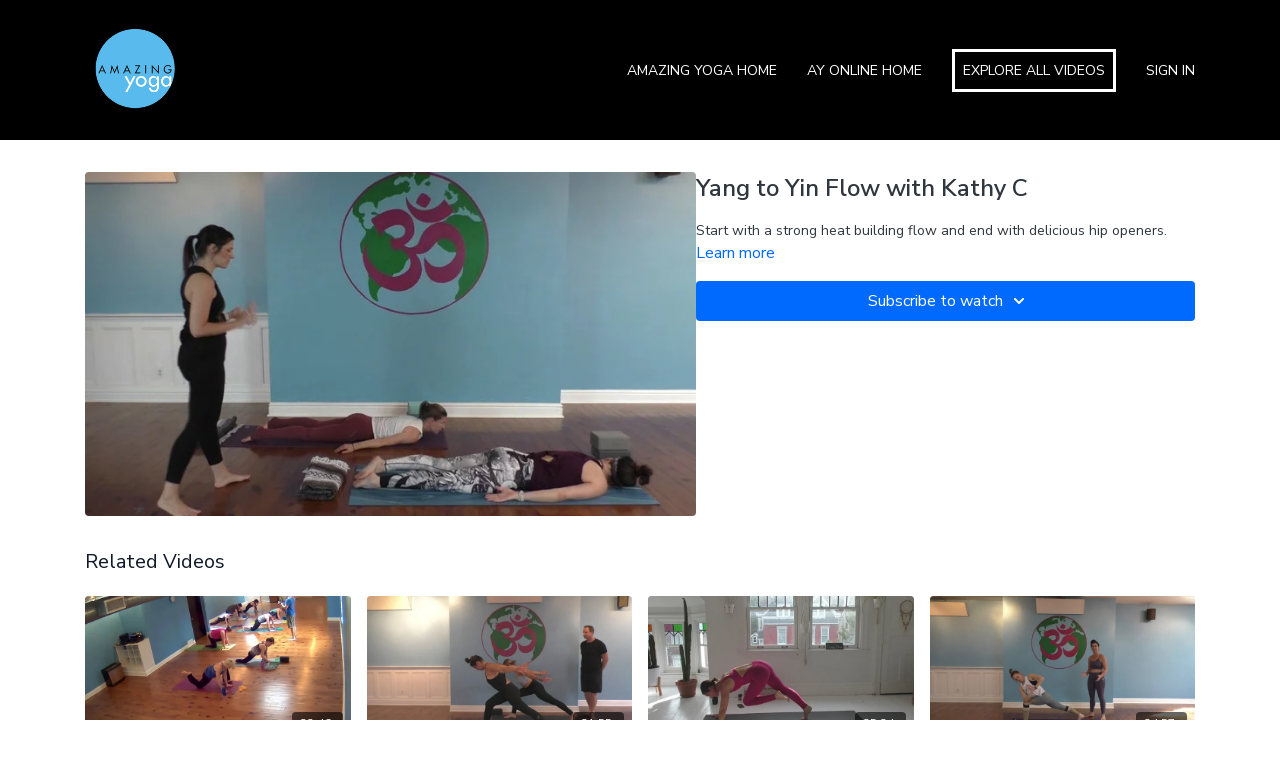

--- FILE ---
content_type: text/vnd.turbo-stream.html; charset=utf-8
request_url: https://online.amazingyoga.net/programs/kathycyangyinmov-a32546.turbo_stream?playlist_position=sidebar&preview=false
body_size: -42
content:
<!DOCTYPE html><html><head><meta name="csrf-param" content="authenticity_token" />
<meta name="csrf-token" content="ICQf8C-Hx_jjyZ3wTHOHhThziVcP_888CCrsgFukX73PRoh4LpEoaN_RdUsSS-JsoRnFKFjLKg_GCifCwi7jcA" /></head><body><turbo-stream action="update" target="program_show"><template>
  <turbo-frame id="program_player">
      <turbo-frame id="program_content" src="/programs/kathycyangyinmov-a32546/program_content?playlist_position=sidebar&amp;preview=false">
</turbo-frame></turbo-frame></template></turbo-stream></body></html>

--- FILE ---
content_type: text/html; charset=utf-8
request_url: https://online.amazingyoga.net/programs/kathycyangyinmov-a32546/related
body_size: 10634
content:
<turbo-frame id="program_related" target="_top">

    <div class="container " data-area="program-related-videos">
      <div class="cbt-related mt-8  pb-16">
        <div class="cbt-related-title text-xl font-medium">Related Videos</div>
          <div class="mt-5 grid grid-cols-1 sm:grid-cols-2 md:grid-cols-3 lg:grid-cols-4 xl:grid-cols-4 gap-x-4 gap-y-6">
              <div data-area="related-video-item" class="">
                <swiper-slide
  data-card="video_270204"
  data-custom="content-card"
  class="self-start hotwired"
    data-author-title-0="Sean Conley" data-author-permalink-0="author-2hjw-ITH_hw"
>

  <a class="card-image-container" data-turbo="true" data-turbo-prefetch="false" data-turbo-action="advance" data-turbo-frame="_top" onclick="window.CatalogAnalytics(&#39;clickContentItem&#39;, &#39;video&#39;, &#39;270204&#39;, &#39;Related Videos&#39;); window.CatalogAnalytics(&#39;clickRelatedVideo&#39;, &#39;270204&#39;, &#39;1&#39;, &#39;program_page&#39;)" href="/programs/halfhourdonesean213m4v-9c3654">
    <div class="image-container relative" data-test="catalog-card">
  <div class="relative image-content">
    <div aria-hidden="true" style="padding-bottom: 56%;"></div>
    <img loading="lazy" alt="Half Hour &amp; Done with Sean" decoding="async"
         src="https://alpha.uscreencdn.com/images/programs/270204/horizontal/thumbnail.jpg?auto=webp&width=350"
         srcset="https://alpha.uscreencdn.com/images/programs/270204/horizontal/thumbnail.jpg?auto=webp&width=350 350w,
            https://alpha.uscreencdn.com/images/programs/270204/horizontal/thumbnail.jpg?auto=webp&width=700 2x,
            https://alpha.uscreencdn.com/images/programs/270204/horizontal/thumbnail.jpg?auto=webp&width=1050 3x"
         class="card-image b-image absolute object-cover h-full top-0 left-0" style="opacity: 1;">
  </div>
    <div class="badge flex justify-center items-center text-white content-card-badge z-0">
      <span class="badge-item">33:46</span>
      <svg xmlns="http://www.w3.org/2000/svg" width="13" height="9" viewBox="0 0 13 9" fill="none" class="badge-item content-watched-icon" data-test="content-watched-icon">
  <path fill-rule="evenodd" clip-rule="evenodd" d="M4.99995 7.15142L12.0757 0.0756836L12.9242 0.924212L4.99995 8.84848L0.575684 4.42421L1.42421 3.57568L4.99995 7.15142Z" fill="currentColor"></path>
</svg>

    </div>

</div>
<div class="content-watched-overlay"></div>

</a>  <a class="card-title" data-turbo="true" data-turbo-prefetch="false" data-turbo-action="advance" data-turbo-frame="_top" title="Half Hour &amp; Done with Sean" aria-label="Half Hour &amp; Done with Sean" onclick="window.CatalogAnalytics(&#39;clickContentItem&#39;, &#39;video&#39;, &#39;270204&#39;, &#39;Related Videos&#39;); window.CatalogAnalytics(&#39;clickRelatedVideo&#39;, &#39;270204&#39;, &#39;1&#39;, &#39;program_page&#39;)" href="/programs/halfhourdonesean213m4v-9c3654">
    <span class="line-clamp-2">
      Half Hour &amp; Done with Sean
    </span>
</a></swiper-slide>


              </div>
              <div data-area="related-video-item" class="">
                <swiper-slide
  data-card="video_638310"
  data-custom="content-card"
  class="self-start hotwired"
    data-author-title-0="Sean Conley" data-author-permalink-0="author-2hjw-ITH_hw"
>

  <a class="card-image-container" data-turbo="true" data-turbo-prefetch="false" data-turbo-action="advance" data-turbo-frame="_top" onclick="window.CatalogAnalytics(&#39;clickContentItem&#39;, &#39;video&#39;, &#39;638310&#39;, &#39;Related Videos&#39;); window.CatalogAnalytics(&#39;clickRelatedVideo&#39;, &#39;638310&#39;, &#39;2&#39;, &#39;program_page&#39;)" href="/programs/notimemov-edc18c">
    <div class="image-container relative" data-test="catalog-card">
  <div class="relative image-content">
    <div aria-hidden="true" style="padding-bottom: 56%;"></div>
    <img loading="lazy" alt="Don&#39;t Have the Time Today? with Sean" decoding="async"
         src="https://alpha.uscreencdn.com/images/programs/638310/horizontal/thumbnail.jpg?auto=webp&width=350"
         srcset="https://alpha.uscreencdn.com/images/programs/638310/horizontal/thumbnail.jpg?auto=webp&width=350 350w,
            https://alpha.uscreencdn.com/images/programs/638310/horizontal/thumbnail.jpg?auto=webp&width=700 2x,
            https://alpha.uscreencdn.com/images/programs/638310/horizontal/thumbnail.jpg?auto=webp&width=1050 3x"
         class="card-image b-image absolute object-cover h-full top-0 left-0" style="opacity: 1;">
  </div>
    <div class="badge flex justify-center items-center text-white content-card-badge z-0">
      <span class="badge-item">21:55</span>
      <svg xmlns="http://www.w3.org/2000/svg" width="13" height="9" viewBox="0 0 13 9" fill="none" class="badge-item content-watched-icon" data-test="content-watched-icon">
  <path fill-rule="evenodd" clip-rule="evenodd" d="M4.99995 7.15142L12.0757 0.0756836L12.9242 0.924212L4.99995 8.84848L0.575684 4.42421L1.42421 3.57568L4.99995 7.15142Z" fill="currentColor"></path>
</svg>

    </div>

</div>
<div class="content-watched-overlay"></div>

</a>  <a class="card-title" data-turbo="true" data-turbo-prefetch="false" data-turbo-action="advance" data-turbo-frame="_top" title="Don&#39;t Have the Time Today? with Sean" aria-label="Don&#39;t Have the Time Today? with Sean" onclick="window.CatalogAnalytics(&#39;clickContentItem&#39;, &#39;video&#39;, &#39;638310&#39;, &#39;Related Videos&#39;); window.CatalogAnalytics(&#39;clickRelatedVideo&#39;, &#39;638310&#39;, &#39;2&#39;, &#39;program_page&#39;)" href="/programs/notimemov-edc18c">
    <span class="line-clamp-2">
      Don&#39;t Have the Time Today? with Sean
    </span>
</a></swiper-slide>


              </div>
              <div data-area="related-video-item" class="">
                <swiper-slide
  data-card="video_3981168"
  data-custom="content-card"
  class="self-start hotwired"
    data-author-title-0="Karen Conley" data-author-permalink-0="author-BwGSILlWhac"
>

  <a class="card-image-container" data-turbo="true" data-turbo-prefetch="false" data-turbo-action="advance" data-turbo-frame="_top" onclick="window.CatalogAnalytics(&#39;clickContentItem&#39;, &#39;video&#39;, &#39;3981168&#39;, &#39;Related Videos&#39;); window.CatalogAnalytics(&#39;clickRelatedVideo&#39;, &#39;3981168&#39;, &#39;3&#39;, &#39;program_page&#39;)" href="/programs/karenfuncreativeflow">
    <div class="image-container relative" data-test="catalog-card">
  <div class="relative image-content">
    <div aria-hidden="true" style="padding-bottom: 56%;"></div>
    <img loading="lazy" alt="Fun, Creative Flow with Karen" decoding="async"
         src="https://alpha.uscreencdn.com/images/programs/3981168/horizontal/5bac59ba-b75a-4066-b7cf-16bc076f2b92.jpg?auto=webp&width=350"
         srcset="https://alpha.uscreencdn.com/images/programs/3981168/horizontal/5bac59ba-b75a-4066-b7cf-16bc076f2b92.jpg?auto=webp&width=350 350w,
            https://alpha.uscreencdn.com/images/programs/3981168/horizontal/5bac59ba-b75a-4066-b7cf-16bc076f2b92.jpg?auto=webp&width=700 2x,
            https://alpha.uscreencdn.com/images/programs/3981168/horizontal/5bac59ba-b75a-4066-b7cf-16bc076f2b92.jpg?auto=webp&width=1050 3x"
         class="card-image b-image absolute object-cover h-full top-0 left-0" style="opacity: 1;">
  </div>
    <div class="badge flex justify-center items-center text-white content-card-badge z-0">
      <span class="badge-item">25:34</span>
      <svg xmlns="http://www.w3.org/2000/svg" width="13" height="9" viewBox="0 0 13 9" fill="none" class="badge-item content-watched-icon" data-test="content-watched-icon">
  <path fill-rule="evenodd" clip-rule="evenodd" d="M4.99995 7.15142L12.0757 0.0756836L12.9242 0.924212L4.99995 8.84848L0.575684 4.42421L1.42421 3.57568L4.99995 7.15142Z" fill="currentColor"></path>
</svg>

    </div>

</div>
<div class="content-watched-overlay"></div>

</a>  <a class="card-title" data-turbo="true" data-turbo-prefetch="false" data-turbo-action="advance" data-turbo-frame="_top" title="Fun, Creative Flow with Karen" aria-label="Fun, Creative Flow with Karen" onclick="window.CatalogAnalytics(&#39;clickContentItem&#39;, &#39;video&#39;, &#39;3981168&#39;, &#39;Related Videos&#39;); window.CatalogAnalytics(&#39;clickRelatedVideo&#39;, &#39;3981168&#39;, &#39;3&#39;, &#39;program_page&#39;)" href="/programs/karenfuncreativeflow">
    <span class="line-clamp-2">
      Fun, Creative Flow with Karen
    </span>
</a></swiper-slide>


              </div>
              <div data-area="related-video-item" class="">
                <swiper-slide
  data-card="video_330480"
  data-custom="content-card"
  class="self-start hotwired"
    data-author-title-0="Karen Conley" data-author-permalink-0="author-BwGSILlWhac"
>

  <a class="card-image-container" data-turbo="true" data-turbo-prefetch="false" data-turbo-action="advance" data-turbo-frame="_top" onclick="window.CatalogAnalytics(&#39;clickContentItem&#39;, &#39;video&#39;, &#39;330480&#39;, &#39;Related Videos&#39;); window.CatalogAnalytics(&#39;clickRelatedVideo&#39;, &#39;330480&#39;, &#39;4&#39;, &#39;program_page&#39;)" href="/programs/karen3420mov-be2d5e">
    <div class="image-container relative" data-test="catalog-card">
  <div class="relative image-content">
    <div aria-hidden="true" style="padding-bottom: 56%;"></div>
    <img loading="lazy" alt="Rise and Shine with Karen" decoding="async"
         src="https://alpha.uscreencdn.com/images/programs/330480/horizontal/thumbnail.jpg?auto=webp&width=350"
         srcset="https://alpha.uscreencdn.com/images/programs/330480/horizontal/thumbnail.jpg?auto=webp&width=350 350w,
            https://alpha.uscreencdn.com/images/programs/330480/horizontal/thumbnail.jpg?auto=webp&width=700 2x,
            https://alpha.uscreencdn.com/images/programs/330480/horizontal/thumbnail.jpg?auto=webp&width=1050 3x"
         class="card-image b-image absolute object-cover h-full top-0 left-0" style="opacity: 1;">
  </div>
    <div class="badge flex justify-center items-center text-white content-card-badge z-0">
      <span class="badge-item">24:57</span>
      <svg xmlns="http://www.w3.org/2000/svg" width="13" height="9" viewBox="0 0 13 9" fill="none" class="badge-item content-watched-icon" data-test="content-watched-icon">
  <path fill-rule="evenodd" clip-rule="evenodd" d="M4.99995 7.15142L12.0757 0.0756836L12.9242 0.924212L4.99995 8.84848L0.575684 4.42421L1.42421 3.57568L4.99995 7.15142Z" fill="currentColor"></path>
</svg>

    </div>

</div>
<div class="content-watched-overlay"></div>

</a>  <a class="card-title" data-turbo="true" data-turbo-prefetch="false" data-turbo-action="advance" data-turbo-frame="_top" title="Rise and Shine with Karen" aria-label="Rise and Shine with Karen" onclick="window.CatalogAnalytics(&#39;clickContentItem&#39;, &#39;video&#39;, &#39;330480&#39;, &#39;Related Videos&#39;); window.CatalogAnalytics(&#39;clickRelatedVideo&#39;, &#39;330480&#39;, &#39;4&#39;, &#39;program_page&#39;)" href="/programs/karen3420mov-be2d5e">
    <span class="line-clamp-2">
      Rise and Shine with Karen
    </span>
</a></swiper-slide>


              </div>
          </div>
        </div>
      </div>
    </div>
</turbo-frame>

--- FILE ---
content_type: text/css; charset=utf-8
request_url: https://assets-gke.uscreencdn.com/theme_assets/8427/styles.css?v=1657899482
body_size: 257
content:
.home-page-categories--block {
  background-position: center;
}
.vimeo-subscribers {
  padding: 30px;
  max-width: 500px;
  margin: 35px auto;
  text-align: center;
  box-shadow: 0px 0px 8px rgba(0,0,0,.1);
}
.vimeo-subscribers img {
  width: 90px;
}
.vimeo-subscribers a {
  color: #59bbed !important;
  text-decoration: underline;
}


.vimeo-subscribers h2,
.vimeo-subscribers h3 {
  margin: 0 auto;
}
.vimeo-subscribers h2 {
  margin-top: 10px;
}